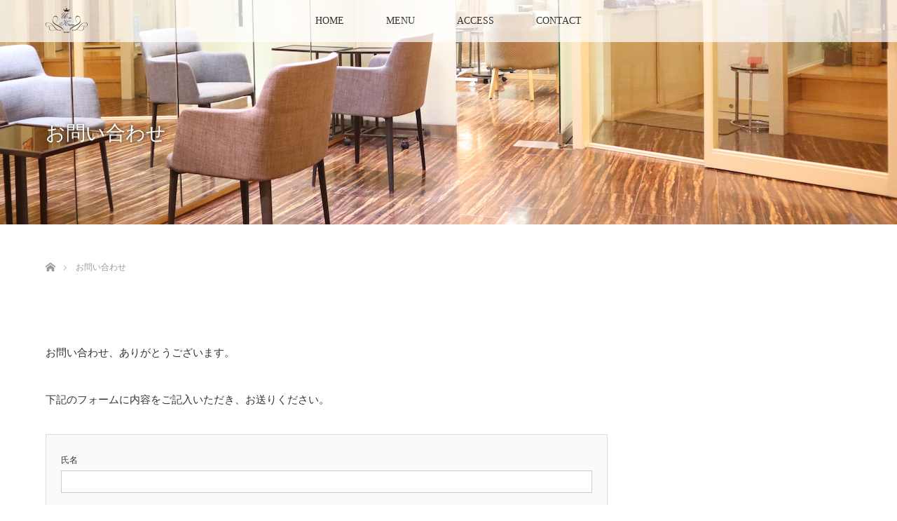

--- FILE ---
content_type: application/javascript
request_url: http://uenkroon.com/wp-content/themes/lotus_tcd039/js/functions.js?ver=2.2
body_size: 431
content:
jQuery(document).ready(function($){

	/**
	* スマホ用固定フッターバー
	*/
	if ($(".footer-bar02-share").length) {
		$(".footer-bar02-share, #modal-overlay").on("click", function() {
			$("#modal-content, #modal-overlay").toggleClass("hide");			
			return false;
		});	
		$("#modal-overlay, #modal-content").on("touchmove", function(e) {
			e.preventDefault();
		});
	}
	if ($(".footer-bar02").length) {
		var footerBar02 = $(".footer-bar02");  
		$(".footer-bar01").css({
			"padding-bottom": $(".footer-bar02").height() + "px"
		});
		$("#pagetop").css({
			"bottom": $(".footer-bar02").height() + "px"
		});
  		footerBar02.hide();
  		$(window).scroll(function () {
    		if ($(this).scrollTop() > 100) {
    			footerBar02.fadeIn("slow");
    		} else {
      			footerBar02.fadeOut();
    		}
		}); 
	}
});